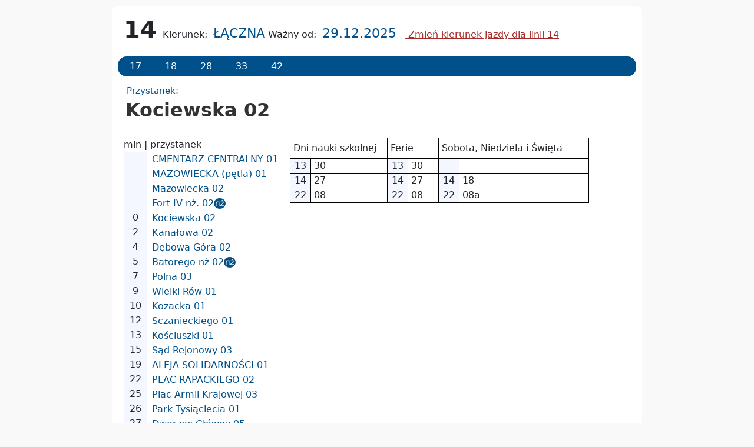

--- FILE ---
content_type: text/html
request_url: https://rozklad.mzk-torun.pl/14/1/12402.html
body_size: 2064
content:
<!DOCTYPE html><html><head><meta charset="UTF-8"><meta name="viewport" content="width=device-width, initial-scale=1.0"><link href="https://cdn.jsdelivr.net/npm/bootstrap@5.2.0-beta1/dist/css/bootstrap.min.css" rel="stylesheet" integrity="sha384-0evHe/X+R7YkIZDRvuzKMRqM+OrBnVFBL6DOitfPri4tjfHxaWutUpFmBp4vmVor" crossorigin="anonymous"><link rel="stylesheet" href="../../style.css"></head><div class="ramka"><div><div class="timetable-header"><td class="linieBig" rowspan="2"><span title="Nazwa linii">14</span></td><td width="auto" class="opislinii">Kierunek: <span class="pt">ŁĄCZNA</span></td><td class="gOpisPW" style="text-align: right">Ważny od: <span class="w" title="Ważność rozkładu">29.12.2025</span></td><span class="change-direction"><a href="../2\79802.html" class="line-link">
						Zmień kierunek jazdy
						<span class="element-invisible"> dla linii 14</span></a></span><p /></div><div class="other-bus-lines"><tr><td class="linie"><div class="index"><a id="Linia_17" href="../../17\1\12402.html" title="Przesiadka na linie: 17 -przystanek Kociewska">17</a></div></td><td class="linie"><div class="index"><a id="Linia_18" href="../../18\2\12402.html" title="Przesiadka na linie: 18 -przystanek Kociewska">18</a></div></td><td class="linie"><div class="index"><a id="Linia_28" href="../../28\1\12402.html" title="Przesiadka na linie: 28 -przystanek Kociewska">28</a></div></td><td class="linie"><div class="index"><a id="Linia_33" href="../../33\2\12402.html" title="Przesiadka na linie: 33 -przystanek Kociewska">33</a></div></td><td class="linie"><div class="index"><a id="Linia_42" href="../../42\2\12402.html" title="Przesiadka na linie: 42 -przystanek Kociewska">42</a></div></td></tr></div><h3 class="timetable-bus-stop">
				Przystanek: 
				<span class="pt">Kociewska 02</span></h3><div class="timetable-container"><div class="timetable-stops"><div><table cellspacing="0" cellpadding="0" width="100%"><tr><td class="nagczas" colspan="2">min | przystanek</td></tr><tr><td class="czas" /><td class="przystanek"><a href="07601.html">CMENTARZ CENTRALNY 01</a></td></tr><tr><td class="czas" /><td class="przystanek"><a href="47701.html">MAZOWIECKA (pętla) 01</a></td></tr><tr><td class="czas" /><td class="przystanek"><a href="03102.html">Mazowiecka 02</a></td></tr><tr><td class="czas" /><td class="przystanek"><a href="03002.html">Fort IV nż. 02</a><img src="../../nazadanie.jpg" /></td></tr><tr><td class="czas">0</td><td class="przystanek" title="Aktualny przystanek"><a href="">Kociewska 02</a></td></tr><tr><td class="czas" title="Czas dojazdu 2 minut">2</td><td class="przystanek" title="2 min. do Kanałowa 02. - Linia: 14"><a href="12502.html">Kanałowa 02</a></td></tr><tr><td class="czas" title="Czas dojazdu 4 minut">4</td><td class="przystanek" title="4 min. do Dębowa Góra 02. - Linia: 14"><a href="22902.html">Dębowa Góra 02</a></td></tr><tr><td class="czas" title="Czas dojazdu 5 minut">5</td><td class="przystanek" title="5 min. do Batorego nż 02. - Linia: 14"><a href="22602.html">Batorego nż 02</a><img src="../../nazadanie.jpg" /></td></tr><tr><td class="czas" title="Czas dojazdu 7 minut">7</td><td class="przystanek" title="7 min. do Polna 03. - Linia: 14"><a href="07303.html">Polna 03</a></td></tr><tr><td class="czas" title="Czas dojazdu 9 minut">9</td><td class="przystanek" title="9 min. do Wielki Rów 01. - Linia: 14"><a href="42201.html">Wielki Rów 01</a></td></tr><tr><td class="czas" title="Czas dojazdu 10 minut">10</td><td class="przystanek" title="10 min. do Kozacka 01. - Linia: 14"><a href="07201.html">Kozacka 01</a></td></tr><tr><td class="czas" title="Czas dojazdu 12 minut">12</td><td class="przystanek" title="12 min. do Sczanieckiego 01. - Linia: 14"><a href="64101.html">Sczanieckiego 01</a></td></tr><tr><td class="czas" title="Czas dojazdu 13 minut">13</td><td class="przystanek" title="13 min. do Kościuszki 01. - Linia: 14"><a href="07001.html">Kościuszki 01</a></td></tr><tr><td class="czas" title="Czas dojazdu 15 minut">15</td><td class="przystanek" title="15 min. do Sąd Rejonowy 03. - Linia: 14"><a href="33701.html">Sąd Rejonowy 03</a></td></tr><tr><td class="czas" title="Czas dojazdu 19 minut">19</td><td class="przystanek" title="19 min. do ALEJA SOLIDARNOŚCI 01. - Linia: 14"><a href="28301.html">ALEJA SOLIDARNOŚCI 01</a></td></tr><tr><td class="czas" title="Czas dojazdu 22 minut">22</td><td class="przystanek" title="22 min. do PLAC RAPACKIEGO 02. - Linia: 14"><a href="00202.html">PLAC RAPACKIEGO 02</a></td></tr><tr><td class="czas" title="Czas dojazdu 25 minut">25</td><td class="przystanek" title="25 min. do Plac Armii Krajowej 03. - Linia: 14"><a href="20803.html">Plac Armii Krajowej 03</a></td></tr><tr><td class="czas" title="Czas dojazdu 26 minut">26</td><td class="przystanek" title="26 min. do Park Tysiąclecia 01. - Linia: 14"><a href="21001.html">Park Tysiąclecia 01</a></td></tr><tr><td class="czas" title="Czas dojazdu 27 minut">27</td><td class="przystanek" title="27 min. do Dworzec Główny 05. - Linia: 14"><a href="21105.html">Dworzec Główny 05</a></td></tr><tr><td class="czas" title="Czas dojazdu 29 minut">29</td><td class="przystanek" title="29 min. do Strzałowa 01. - Linia: 14"><a href="16801.html">Strzałowa 01</a></td></tr><tr><td class="czas" title="Czas dojazdu 30 minut">30</td><td class="przystanek" title="30 min. do Plebiscytowa 01. - Linia: 14"><a href="07801.html">Plebiscytowa 01</a></td></tr><tr><td class="czas" title="Czas dojazdu 31 minut">31</td><td class="przystanek" title="31 min. do Kniaziewicza 01. - Linia: 14"><a href="07901.html">Kniaziewicza 01</a></td></tr><tr><td class="czas" title="Czas dojazdu 32 minut">32</td><td class="przystanek" title="32 min. do Brązowa 01. - Linia: 14"><a href="08201.html">Brązowa 01</a></td></tr><tr><td class="czas" title="Czas dojazdu 35 minut">35</td><td class="przystanek" title="35 min. do OKÓLNA 04. - Linia: 14"><a href="79404.html">OKÓLNA 04</a></td></tr><tr><td class="czas" title="Czas dojazdu 36 minut">36</td><td class="przystanek" title="36 min. do Lilii Wodnych nż. 02. - Linia: 14"><a href="79602.html">Lilii Wodnych nż. 02</a><img src="../../nazadanie.jpg" /></td></tr><tr><td class="czas" title="Czas dojazdu 37 minut">37</td><td class="przystanek" title="37 min. do ŁĄCZNA 00. - Linia: 14">ŁĄCZNA 00</td></tr></table></div></div><div class="timetable"><table cellspacing="0" cellpadding="0" id="tab_roz_godz" style=""><tbody><tr><td class="dzien" colspan="2" title="rozkład na dzień: Dni nauki szkolnej">Dni nauki szkolnej</td><td class="dzien" colspan="2" title="rozkład na dzień: Ferie">Ferie</td><td class="dzien" colspan="2" title="rozkład na dzień: Sobota, Niedziela i Święta">Sobota, Niedziela i Święta</td></tr><tr><td class="HH">13</td><td class="mm">30</td><td class="HH">13</td><td class="mm">30</td><td class="HH"></td><td class="mm"></td></tr><tr><td class="HH">14</td><td class="mm">27</td><td class="HH">14</td><td class="mm">27</td><td class="HH">14</td><td class="mm">18</td></tr><tr><td class="HH">22</td><td class="mm">08</td><td class="HH">22</td><td class="mm">08</td><td class="HH">22</td><td class="mm">08a</td></tr></tbody></table></div></div><div class="timetable-footer"><div class="toler"><br />W dzień roboczy przypadający między dniami wolnymi (np. piątek po Bożym Ciele i 2.05) obowiązuje sobotni rozkład jazdy.<br />
AUTOBUSY NISKOPODŁOGOWE</div><div class="leg"><b>Legenda:</b><br />a- nie kursuje 24.12</div><div class="trasa"><b>Trasa:</b>Kociewska 02 - Celnicza - Mazowiecka - Mleczna - Kociewska - Polna - Grudziądzka - Warneńczyka - Aleja Solidarności - Aleja Jana Pawła II - Plac Armii Krajowej - Podgórska - Łódzka - Hallera - Kniaziewicza - Okólna - Łączna - ŁĄCZNA</div></div></div>

--- FILE ---
content_type: text/css
request_url: https://rozklad.mzk-torun.pl/style.css
body_size: 1349
content:
iframe {
    display:inline-block;
    background-color: aliceblue;
    width:450px;
    height:800px;
    border-width:2px;
    border:1px solid black;
    border-style:inset;
}
#tab_roz_godz {
    border: 1px solid #000;
}
.grid-container {
    display:grid;
    grid-template-columns: auto auto auto;
    grid-gap: 30px 20px;
    background-color: aqua;
    padding: 20px;
}
.grid-item {
    background-color: coral;
    border: 3px solid black;
    padding: 20px;
}
img {
   /* display: block;*/
	align-items: center;
	margin: auto;
    margin-left: auto;
    margin-right: auto;
}
.flex-container {
    display: flex;
    background-color: blue;
}
.flex-container div {
    background-color: rgb(145, 255, 0);
}
#includedContent .timetable-header {
    background-color: rgb(211, 236, 121);
    
}
#includedContent.other-bus-lines{
    background-color: hsl(320, 42%, 56%);
    padding: 15px 10px;
    text-decoration:none;
    display: flex;
}
	/* poprawa drukowania */
@media print {				
  .other-bus-lines, .timetable-stops, .change-direction{
    display: none !important;
  }
  .timetable {
	  width: 100% !important;
	  }
}

a {
    color: brown;
    font-size: 16px;
}
span#Nazwa linii[title] {
    color: rgb(5, 73, 5);
    font-size: 16px;
}

.timetable-header .pt {
 color: #00508b;
}
.trasa {
    font-size: 14px;
    background-color: #00508b;
    border-radius: 15px;
    padding: 15px;
    color: white;
    margin-top: 10px;
}

/* pasek pod opisem rgb(206, 212, 212 ||hsl(204, 52%, 65%*/
.other-bus-lines{
    background-color: #00508b;
    border-radius: 15px;
    display: flex;
    flex-wrap: wrap;
}
.other-bus-lines .index {
    padding: 5px;
}
.other-bus-lines .index a {
    color: white;
    padding: 15px;
    text-decoration:none;
}
.timetable-container { 
    display: flex;  
}
/* tło drabinki  hsl(226, 77%, 71%); */
.timetable-container .timetable-stops {
    /*background-color: hsl(226, 77%, 71%);*/
    padding-right: 10px;
    padding-left: 10px;
    display: flex; 
	
}
.mm {
    padding-left: 5px;
}
.timetable-bus-stop {
    padding: 15px;
    font-size: 15px;
    color: #00508b;
}

.timetable-bus-stop span {
    color: #333; 
    font-size: 32px;
    display: block;
    font-weight: bold;
    margin-left: -7px;
}

.przystanek a {
    color: #00508b;
	text-align: r;
}
/* tło tabelki z rozkladami */
.timetable {
    /*background-color: hsl(69, 89%, 71%);*/
    padding-right: 10px;
    padding-left: 10px;
    display: block;  			/*ZMIENIŁEM Z FLEX*/
    border: 2px;
    border-collapse: collapse;
    border-color: black; 
    width: 60%;
}
.przystanek {
    padding-left: 8px;
	display: inline-flex; /*dopisane*/

}
.timetable #tab_roz_godz {
    padding: 10;
    border: 2px;
    border-color: black;
    border-collapse: collapse; 
    width: 100%;
}
/* godziny rozkladowe  background-color: azure;*/
.timetable .HH {
    background-color: #f4f7ff;
    width: 35px;
    padding-left: 5px;
    text-align: center;
    padding-right: 5px;
    border: 1px solid #000;
}
.srodek {
    background-color: rgb(231, 237, 238);
    border: 2px;
    border-collapse: collapse;
    border-color: black; 
    padding: 10px;
}
.srodek .timetable-container .timetable {
    background-color: blueviolet;
}
.srodek a {
    padding: 20px;
}
.title {
    font-size: 24px;
}
.linieBig opislinii {
    font-size: 24px;
}
.przystanek a {
    text-decoration:none;
}
.czas a {
    padding: 10px;
}
span[title^='Nazwa linii'] {
    font-size: 40px;
    padding: 10px;
    font-weight: bold;
}
.pt {
    font-size: 22px;
    padding: 5px;
}
.w {
    font-size: 22px;
    color: #00508b;
    padding: 5px;
}
.gOpisPW {
    font-size: 10px;
    padding: 5px;
    text-align: center;
}
.change-direction .line-link {
    padding-left: 10px;
    /*display: none;*/
    text-align: center;
}
.pole {
    background-color: hsl(195, 32%, 93%);
}
.puste {
    height: 30px;
    width: 300px;
    background-color: brown;
}
.okno .puste {
    height: 30px;
    width: 300px;
    background-color: brown;
}
.grupa {
    margin: 0 auto;
}
.dzien {
    border: 1px solid black;
    padding: 5px;   
 }
.mm {
    border: 1px solid #000;
}
/*    hsl(226, 37%, 73%);*/
.czas {
    background-color: #f4f7ff;
    padding-right: 5px;
    text-align: center;
    padding-left: 5px;
    width: 40px;
}
div {
    /*border: 1px solid #000;*/
}
.ramka {
    background-color:white;
    max-width: 900px;
    /*border: 1px solid #000;*/
    margin: auto;
    padding: 10px;
    border-radius: 10px;
    margin-top: 10px; 
}
body {
    background-color: #f9f9f9;
 }